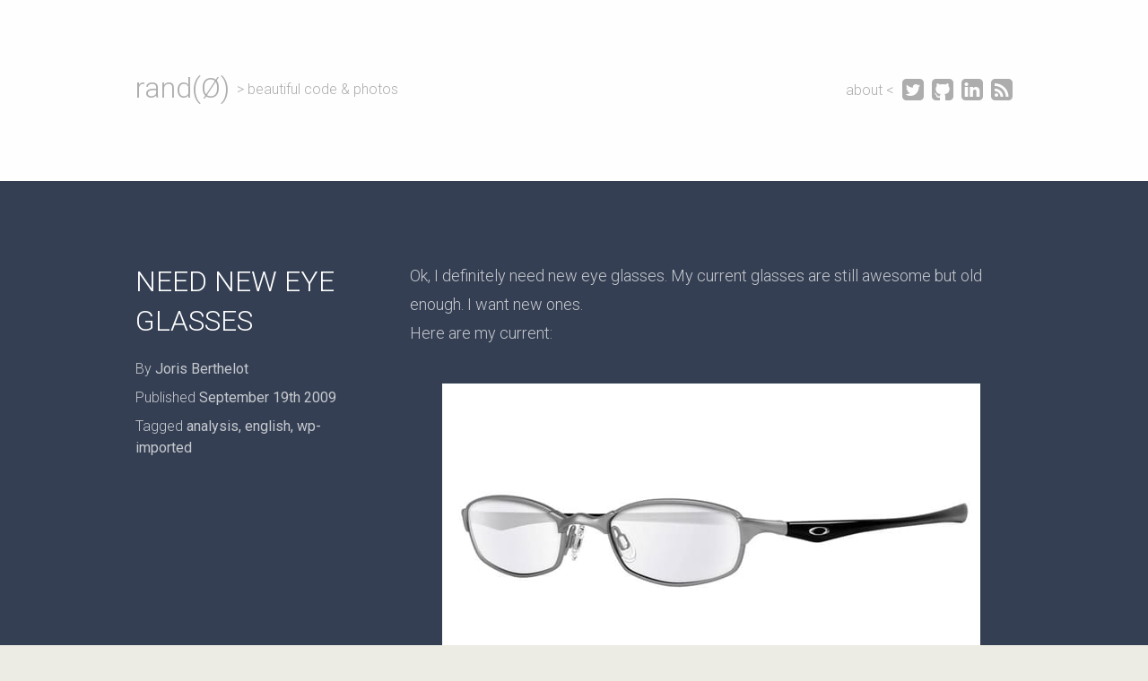

--- FILE ---
content_type: text/html; charset=utf-8
request_url: https://blog.eexit.net/need-new-eye-glasses/
body_size: 3865
content:
<!DOCTYPE html>
<html>
<head>
    <meta http-equiv="Content-Type" content="text/html" charset="UTF-8" />
    <meta http-equiv="X-UA-Compatible" content="IE=edge,chrome=1" />

    <title>Need new eye glasses</title>

    <meta name="HandheldFriendly" content="True" />
    <meta name="MobileOptimized" content="320" />
    <meta name="viewport" content="width=device-width, initial-scale=1.0" />

    <link rel="stylesheet" type="text/css" href="/assets/css/font-awesome.min.css?v=f467f5fad5" />
    <link rel="stylesheet" type="text/css" href="/assets/css/normalize.css?v=f467f5fad5" />
    <link rel="stylesheet" type="text/css" href="/assets/css/nprogress.css?v=f467f5fad5" />
    <link rel="stylesheet" type="text/css" href="/assets/css/material-default.css?v=f467f5fad5" />
    <link rel="stylesheet" type="text/css" href="/assets/css/style.css?v=f467f5fad5" />
    <link href="https://fonts.googleapis.com/css?family=Roboto:400,300,500,300italic,400italic,500italic" rel="stylesheet" type="text/css">

    <!--[if lt IE 9]>
    <script src="/assets/js/html5shiv.js?v=f467f5fad5"></script>
    <![endif]-->

    <link rel="canonical" href="https://blog.eexit.net/need-new-eye-glasses/">
    <meta name="referrer" content="no-referrer-when-downgrade">
    <link rel="amphtml" href="https://blog.eexit.net/need-new-eye-glasses/amp/">
    
    <meta property="og:site_name" content="rand(Ø)">
    <meta property="og:type" content="article">
    <meta property="og:title" content="Need new eye glasses">
    <meta property="og:description" content="Ok, I definitely need new eye glasses. My current glasses are still awesome but old enough. I want new ones.
Here are my current:

It&#x27;s Oakley brand and it&#x27;s the « Off Line 4.0 » model but mine are « Olive Chrome ». I bought them 231€ five years ago then now, I">
    <meta property="og:url" content="https://blog.eexit.net/need-new-eye-glasses/">
    <meta property="article:published_time" content="2009-09-19T03:33:30.000Z">
    <meta property="article:modified_time" content="2022-10-24T17:33:33.000Z">
    <meta property="article:tag" content="analysis">
    <meta property="article:tag" content="english">
    <meta property="article:tag" content="wp-imported">
    
    <meta name="twitter:card" content="summary">
    <meta name="twitter:title" content="Need new eye glasses">
    <meta name="twitter:description" content="Ok, I definitely need new eye glasses. My current glasses are still awesome but old enough. I want new ones.
Here are my current:

It&#x27;s Oakley brand and it&#x27;s the « Off Line 4.0 » model but mine are « Olive Chrome ». I bought them 231€ five years ago then now, I">
    <meta name="twitter:url" content="https://blog.eexit.net/need-new-eye-glasses/">
    <meta name="twitter:label1" content="Written by">
    <meta name="twitter:data1" content="Joris Berthelot">
    <meta name="twitter:label2" content="Filed under">
    <meta name="twitter:data2" content="analysis, english, wp-imported">
    <meta name="twitter:site" content="@eexit">
    
    <script type="application/ld+json">
{
    "@context": "https://schema.org",
    "@type": "Article",
    "publisher": {
        "@type": "Organization",
        "name": "rand(Ø)",
        "url": "https://blog.eexit.net/",
        "logo": {
            "@type": "ImageObject",
            "url": "https://blog.eexit.net/favicon.ico",
            "width": 48,
            "height": 48
        }
    },
    "author": {
        "@type": "Person",
        "name": "Joris Berthelot",
        "image": {
            "@type": "ImageObject",
            "url": "//www.gravatar.com/avatar/4cacd86d04f37327b2d2dd664f084e20?s=250&d=mm&r=x",
            "width": 250,
            "height": 250
        },
        "url": "https://blog.eexit.net/author/eexit/",
        "sameAs": [
            "https://www.eexit.net"
        ]
    },
    "headline": "Need new eye glasses",
    "url": "https://blog.eexit.net/need-new-eye-glasses/",
    "datePublished": "2009-09-19T03:33:30.000Z",
    "dateModified": "2022-10-24T17:33:33.000Z",
    "keywords": "analysis, english, wp-imported",
    "description": "Ok, I definitely need new eye glasses. My current glasses are still awesome but old enough. I want new ones.\nHere are my current:\n\nIt&#x27;s Oakley brand and it&#x27;s the « Off Line 4.0 » model but mine are « Olive Chrome ». I bought them 231€ five years ago then now, I wanna change.\n\n\nWhy do I want new ones?\n\nBecause these ones are too heavy right now and also too fragile. I already sent them to the warranty because I already broke branches years ago.\nWhen I was younger, I always wanted semi-rimless gla",
    "mainEntityOfPage": "https://blog.eexit.net/need-new-eye-glasses/"
}
    </script>

    <meta name="generator" content="Ghost 5.101">
    <link rel="alternate" type="application/rss+xml" title="rand(Ø)" href="https://blog.eexit.net/rss/">
    
    <script defer src="https://cdn.jsdelivr.net/ghost/sodo-search@~1.5/umd/sodo-search.min.js" data-key="643b3575c59b5a38533c45313f" data-styles="https://cdn.jsdelivr.net/ghost/sodo-search@~1.5/umd/main.css" data-sodo-search="https://blog.eexit.net/" data-locale="en" crossorigin="anonymous"></script>
    
    <link href="https://blog.eexit.net/webmentions/receive/" rel="webmention">
    <script defer src="/public/cards.min.js?v=f467f5fad5"></script><style>:root {--ghost-accent-color: #15171A;}</style>
    <link rel="stylesheet" type="text/css" href="/public/cards.min.css?v=f467f5fad5">
    <script async src="https://www.googletagmanager.com/gtag/js?id=G-03T5F44GGE"></script>
<script>
  window.dataLayer = window.dataLayer || [];
  function gtag(){dataLayer.push(arguments);}
  gtag('js', new Date());
  gtag('config', 'G-03T5F44GGE');
</script>
    <script>const disqus_shortname = 'eexit';</script>
</head>
<body class="post-template tag-analysis tag-english tag-wp-imported">

    <header class="header">
        <div class="container clearfix">
                <h1 class="site-title"><a title="rand(Ø)" href="https://blog.eexit.net">rand(Ø)</a></h1>

            <h2 class="site-description">&gt; beautiful code &amp; photos</h1>

            <span class="icon-menu">
                <a title="About" href="/about">about &lt; </a>
                <a title="Twitter" href="https://twitter.com/JorisBerthelot">&#xf081;</a>
                <a title="Github" href="https://github.com/eexit">&#xf092;</a>
                <a title="LinkedIn" href="https://www.linkedin.com/in/eexit">&#xf08c;</a>
                <a title="rand(Ø) RSS Feed" href="https://blog.eexit.net/rss">&#xf143;</a>
            </span>
        </div>
    </header>

    
    <article class="post tag-analysis tag-english tag-wp-imported no-image bg-default">
        <div class="container clearfix">
            <header class="post-header">
                <h1 class="post-title">Need new eye glasses</h1>

                <div class="post-meta">
                    <span>By <strong>Joris Berthelot</strong></span>

                    <span>Published <strong>September 19th 2009</strong></span>

                        <span>Tagged <strong><a href="/tag/analysis/">analysis</a>, <a href="/tag/english/">english</a>, <a href="/tag/wp-imported/">wp-imported</a></strong></span>
                </div>
            </header>

            <div class="post-content">

                <p>Ok, I definitely need new eye glasses. My current glasses are still awesome but old enough. I want new ones.<br>Here are my current:</p><figure class="kg-card kg-image-card"><img src="https://res.cloudinary.com/eexit-cloudinary/image/upload/t_blog/blog/42029a9ee64de.jpg" class="kg-image" alt="Oakley Off Line 4.0" loading="lazy"></figure><p>It's <a href="http://www.oakley.com/">Oakley</a> brand and it's the « <a href="http://www.oakley.com/pd/1198/2344">Off Line 4.0</a> » model but mine are « Olive Chrome ». I bought them 231€ five years ago then now, I wanna change.</p><h3 id="why-do-i-want-new-ones">Why do I want new ones?</h3><p>Because these ones are too heavy right now and also too fragile. I already sent them to the warranty because I already broke branches years ago.<br>When I was younger, I always wanted semi-rimless glasses but I was young and not enough caring to get semi-rimless and again less rimless glasses.</p><p>I don't want this now, I still want normal framed glasses but with more sophisticated material like titanium or aluminum for example. I practice sports and it happens my glasses fall down or receive a balloon and most of all, the consequences are not good.</p><p>I want solid full-framed glasses with a flexible material I could straighten up when bent. I'm used to fiddle my glasses then I want ones that I can easily repair if broken or twisted.</p><h3 id="glasses-which-i-had-a-crush-with">Glasses which I had a crush with</h3><p>All these eyeglasses are from <a href="http://www.ic-berlin.de">ic! berlin</a>. This brand is quite new and really awesome. It makes great designed eyeglasses!<br>Look at yourself:</p><p>The soooo gorgeous <a href="http://www.ic-berlin.de/consumer/html/details.php?category=1&amp;frame_id=M1128">Urban</a> model :</p><figure class="kg-card kg-image-card"><a href="http://www.ic-berlin.de/consumer/html/details.php?category=1&amp;frame_id=M1128"><img src="https://res.cloudinary.com/eexit-cloudinary/image/upload/t_blog/blog/20081122163758_urban_b-mg1.jpg" class="kg-image" alt="ic_berlin_urban" loading="lazy"></a></figure><p>Very nice, the <a href="http://www.ic-berlin.de/consumer/html/details.php?category=1&amp;frame_id=M1003">Dorian</a> model is thinner but very pretty.</p><figure class="kg-card kg-image-card"><a href="http://www.ic-berlin.de/consumer/html/details.php?category=1&amp;frame_id=M1003"><img src="https://res.cloudinary.com/eexit-cloudinary/image/upload/t_blog/blog/20080530162006_dorian-b.jpg" class="kg-image" alt="ic_berlin_dorian" loading="lazy"></a></figure><p>Lovely <a href="http://shop.lunigal.com/montures/hommes/lunettes-1136.html">Bela</a> model even if it's in plastic, I don't think I'll take plastic ones.</p><figure class="kg-card kg-image-card"><a href="http://shop.lunigal.com/montures/hommes/lunettes-1136.html"><img src="https://res.cloudinary.com/eexit-cloudinary/image/upload/t_blog/blog/20080109215541_bela-b_obsidian-1.jpg" class="kg-image" alt="ic_berlin_bela" loading="lazy"></a></figure><p>Another beautiful model, it's <a href="http://www.ic-berlin.de/consumer/html/details.php?category=1&amp;frame_id=M1130">Mao H</a>. Light frames, it looks like smarter beauty.</p><figure class="kg-card kg-image-card"><a href="http://www.ic-berlin.de/consumer/html/details.php?category=1&amp;frame_id=M1130"><img src="https://res.cloudinary.com/eexit-cloudinary/image/upload/t_blog/blog/2008110715533802_mao_h_b.jpg" class="kg-image" alt="ic_berlin_mao_h" loading="lazy"></a></figure><h3 id="so-">So..?</h3><p>Which ones do you like the most? You know now what kind of glasses I'm looking for, do you know models or brands like these?<br>Don't hesitate to write down your feedback and/or eyeglasses you find clean!</p>

                <hr />

                <h4>Joris Berthelot</h4>
                <p></p>
                <div id="disqus_thread"></div>
                <script type="text/javascript">
                    var disqus_url = 'https://blog.eexit.net/need-new-eye-glasses/';
                    /* * * DON'T EDIT BELOW THIS LINE * * */
                    (function() {
                        var dsq = document.createElement('script'); dsq.type = 'text/javascript'; dsq.async = true;
                        dsq.src = '//' + disqus_shortname + '.disqus.com/embed.js';
                        (document.getElementsByTagName('head')[0] || document.getElementsByTagName('body')[0]).appendChild(dsq);
                    })();
                </script>
                <noscript>Please enable JavaScript to view the <a href="http://disqus.com/?ref_noscript">comments powered by Disqus.</a></noscript>
            </div>
        </div>
    </article>


    <footer class="footer">
        <div class="container">
            <p class="footer-copyright"><a title="rand(Ø)" href="https://blog.eexit.net">rand(Ø)</a> ©2009-2026 / Powered by <a href="https://ghost.org/" title="Ghost">Ghost</a></p>
            <p class="footer-credit">
                Hosted on <a href="https://fly.io/" title="Fly.io">Fly.io</a><br />
                Chroma Theme by <a href="https://twitter.com/jollygoodthemes" title="JollyGoodThemes">@JollyGoodThemes</a> 3 adapted by <a title="About" href="/about">myself</a>
            </p>
        </div>
    </footer>

    

    <script src="https://code.jquery.com/jquery-3.6.1.min.js"></script>
    <script async src="/assets/js/jquery.fitvids.js?v=f467f5fad5"></script>
    <script src="https://unpkg.com/prismjs@latest/prism.js"></script>
    <script src="https://unpkg.com/prismjs@latest/plugins/autoloader/prism-autoloader.min.js"></script>
    <script src="/assets/js/nprogress.js?v=f467f5fad5"></script>
    <script src="/assets/js/scripts.js?v=f467f5fad5"></script>
</body>
</html>


--- FILE ---
content_type: text/html; charset=utf-8
request_url: https://disqus.com/embed/comments/?base=default&f=eexit&t_u=https%3A%2F%2Fblog.eexit.net%2Fneed-new-eye-glasses%2F&t_d=Need%20new%20eye%20glasses&t_t=Need%20new%20eye%20glasses&s_o=default
body_size: 2414
content:
<!DOCTYPE html>

<html lang="en" dir="ltr" class="not-supported type-">

<head>
    <title>Disqus Comments</title>

    
    <meta name="viewport" content="width=device-width, initial-scale=1, maximum-scale=1, user-scalable=no">
    <meta http-equiv="X-UA-Compatible" content="IE=edge"/>

    <style>
        .alert--warning {
            border-radius: 3px;
            padding: 10px 15px;
            margin-bottom: 10px;
            background-color: #FFE070;
            color: #A47703;
        }

        .alert--warning a,
        .alert--warning a:hover,
        .alert--warning strong {
            color: #A47703;
            font-weight: bold;
        }

        .alert--error p,
        .alert--warning p {
            margin-top: 5px;
            margin-bottom: 5px;
        }
        
        </style>
    
    <style>
        
        html, body {
            overflow-y: auto;
            height: 100%;
        }
        

        #error {
            display: none;
        }

        .clearfix:after {
            content: "";
            display: block;
            height: 0;
            clear: both;
            visibility: hidden;
        }

        
    </style>

</head>
<body>
    

    
    <div id="error" class="alert--error">
        <p>We were unable to load Disqus. If you are a moderator please see our <a href="https://docs.disqus.com/help/83/"> troubleshooting guide</a>. </p>
    </div>

    
    <script type="text/json" id="disqus-forumData">{"session":{"canModerate":false,"audienceSyncVerified":false,"canReply":true,"mustVerify":false,"recaptchaPublicKey":"6LfHFZceAAAAAIuuLSZamKv3WEAGGTgqB_E7G7f3","mustVerifyEmail":false},"forum":{"aetBannerConfirmation":null,"founder":"73204107","twitterName":"","commentsLinkOne":"1 Comment","guidelines":null,"disableDisqusBrandingOnPolls":false,"commentsLinkZero":"0 Comment","disableDisqusBranding":false,"id":"eexit","createdAt":"2014-04-22T06:21:43.906309","category":"Tech","aetBannerEnabled":false,"aetBannerTitle":null,"raw_guidelines":null,"initialCommentCount":null,"votingType":0,"daysUnapproveNewUsers":null,"installCompleted":true,"moderatorBadgeText":"admin","commentPolicyText":null,"aetEnabled":false,"channel":null,"sort":4,"description":"","organizationHasBadges":true,"newPolicy":true,"raw_description":"","customFont":null,"language":"en","adsReviewStatus":0,"commentsPlaceholderTextEmpty":null,"daysAlive":0,"forumCategory":{"date_added":"2016-01-28T01:54:31","id":8,"name":"Tech"},"linkColor":null,"colorScheme":"auto","pk":"2973025","commentsPlaceholderTextPopulated":null,"permissions":{},"commentPolicyLink":null,"aetBannerDescription":null,"favicon":{"permalink":"https://disqus.com/api/forums/favicons/eexit.jpg","cache":"https://c.disquscdn.com/uploads/forums/297/3025/favicon.png"},"name":"eexit","commentsLinkMultiple":"{num} Comments","settings":{"threadRatingsEnabled":false,"adsDRNativeEnabled":false,"behindClickEnabled":false,"disable3rdPartyTrackers":false,"adsVideoEnabled":false,"adsProductVideoEnabled":false,"adsPositionBottomEnabled":false,"ssoRequired":false,"contextualAiPollsEnabled":false,"unapproveLinks":true,"adsPositionRecommendationsEnabled":false,"adsEnabled":false,"adsProductLinksThumbnailsEnabled":false,"hasCustomAvatar":true,"organicDiscoveryEnabled":false,"adsProductDisplayEnabled":false,"adsProductLinksEnabled":false,"audienceSyncEnabled":false,"threadReactionsEnabled":false,"linkAffiliationEnabled":true,"adsPositionAiPollsEnabled":false,"disableSocialShare":false,"adsPositionTopEnabled":false,"adsProductStoriesEnabled":false,"sidebarEnabled":false,"adultContent":false,"allowAnonVotes":false,"gifPickerEnabled":false,"mustVerify":true,"badgesEnabled":false,"mustVerifyEmail":true,"allowAnonPost":false,"unapproveNewUsersEnabled":false,"mediaembedEnabled":false,"aiPollsEnabled":false,"userIdentityDisabled":false,"adsPositionPollEnabled":false,"discoveryLocked":false,"validateAllPosts":false,"adsSettingsLocked":false,"isVIP":false,"adsPositionInthreadEnabled":false},"organizationId":2227230,"typeface":"sans-serif","url":"http://blog.eexit.net","daysThreadAlive":0,"avatar":{"small":{"permalink":"https://disqus.com/api/forums/avatars/eexit.jpg?size=32","cache":"https://c.disquscdn.com/uploads/forums/297/3025/avatar32.jpg?1399121344"},"large":{"permalink":"https://disqus.com/api/forums/avatars/eexit.jpg?size=92","cache":"https://c.disquscdn.com/uploads/forums/297/3025/avatar92.jpg?1399121344"}},"signedUrl":"http://disq.us/?url=http%3A%2F%2Fblog.eexit.net&key=bn8uGAE5PpQoIftCVLe3CQ"}}</script>

    <div id="postCompatContainer"><div class="comment__wrapper"><div class="comment__name clearfix"><img class="comment__avatar" src="https://c.disquscdn.com/uploads/forums/297/3025/avatar92.jpg?1399121344" width="32" height="32" /><strong><a href="">Amande</a></strong> &bull; 16 years ago
        </div><div class="comment__content"><p>Dorian pour moi !</p></div></div><div class="comment__wrapper"><div class="comment__name clearfix"><img class="comment__avatar" src="https://c.disquscdn.com/uploads/forums/297/3025/avatar92.jpg?1399121344" width="32" height="32" /><strong><a href="">anonyme</a></strong> &bull; 16 years ago
        </div><div class="comment__content"><p>Dorian ou Mao H, enfin plutot la Mao H en fin de compte, mais faut voir sur toi, ca dépend de la forme de ta tête!</p></div></div><div class="comment__wrapper"><div class="comment__name clearfix"><img class="comment__avatar" src="https://c.disquscdn.com/uploads/forums/297/3025/avatar92.jpg?1399121344" width="32" height="32" /><strong><a href="">san</a></strong> &bull; 16 years ago
        </div><div class="comment__content"><p>Je vote pour Very nice, the Dorian model and Mao H.<br>Very class ! ^^</p><p>a essayer avec Oakley !!!</p></div></div></div>


    <div id="fixed-content"></div>

    
        <script type="text/javascript">
          var embedv2assets = window.document.createElement('script');
          embedv2assets.src = 'https://c.disquscdn.com/embedv2/latest/embedv2.js';
          embedv2assets.async = true;

          window.document.body.appendChild(embedv2assets);
        </script>
    



    
</body>
</html>


--- FILE ---
content_type: text/css; charset=UTF-8
request_url: https://blog.eexit.net/assets/css/material-default.css?v=f467f5fad5
body_size: 407
content:
/* From https://github.com/kaicataldo/prism-material-themes */
code[class*="language-"],
pre[class*="language-"] {
    color: #eeffff;
    background: none;
    border-radius: 0.3em;
    font-family: Consolas, Monaco, "Andale Mono", "Ubuntu Mono", monospace;
    font-size: 1em;
    text-align: left;
    white-space: pre;
    word-spacing: normal;
    word-break: normal;
    word-wrap: normal;
    line-height: 1.5;
    -moz-tab-size: 4;
    -o-tab-size: 4;
    tab-size: 4;
    -webkit-hyphens: none;
    -moz-hyphens: none;
    -ms-hyphens: none;
    hyphens: none;
}

pre[class*="language-"] {
    padding: 2em;
    margin: 0.5em 0;
    overflow: auto;
}

:not(pre)>code[class*="language-"],
pre[class*="language-"] {
    background: #263238;
}

:not(pre)>code[class*="language-"] {
    padding: 0.1em;
    white-space: normal;
}

.token.script.language-javascript {
    color: #eeffff;
}

.token.comment,
.token.block-comment,
.token.prolog,
.token.doctype,
.token.cdata {
    color: #546e7a;
}

.token.attr-name,
.token.namespace,
.token.deleted {
    color: #bb80b3;
}

.token.function,
.token.function-name {
    color: #82aaff;
}

.token.unit,
.token.url,
.token.boolean,
.token.number {
    color: #f78c6c;
}

.token.color,
.token.hexcode,
.token.builtin,
.token.property,
.token.class,
.token.class-name,
.token.constant,
.token.symbol {
    color: #ffcb6b;
}

.token.id,
.token.selector,
.token.important,
.token.atrule,
.token.keyword {
    color: #c792ea;
}

.token.pseudo-class,
.token.pseudo-element,
.token.inserted,
.token.attribute,
.token.string,
.token.char,
.token.attr-value,
.token.regex,
.token.variable {
    color: #c3e88d;
}

.token.punctuation,
.token.operator,
.token.entity,
.token.url {
    color: #89ddff;
}

.token.tag {
    color: #f07178;
}

.token.parameter,
.token.deleted {
    color: #ff5370;
}

.token.important,
.token.bold {
    font-weight: bold;
}

.token.italic {
    font-style: italic;
}

.token.entity {
    cursor: help;
}


--- FILE ---
content_type: application/javascript; charset=UTF-8
request_url: https://blog.eexit.net/assets/js/scripts.js?v=f467f5fad5
body_size: 267
content:
$(window).on('load', function() {
    NProgress.done();
    $('.post').fitVids();
});

$(document).ready(function () {
    NProgress.configure({ showSpinner: false });
    NProgress.start();
    $('body.post-template .post-content img').each((i, image) => makeImageClickable(image));
});

/**
 * Shuffles array in place. ES6 version
 * @param {Array} a items An array containing the items.
 */
function shuffle(a) {
    for (let i = a.length - 1; i > 0; i--) {
        const j = Math.floor(Math.random() * (i + 1));
        [a[i], a[j]] = [a[j], a[i]];
    }
    return a;
}

function makeImageClickable(image) {
    image.style.cursor = 'zoom-in';
    image.title += ' Click to open in a new tab';
    image.title = image.title.trim();
    image.onclick = () => window.open(image.src, '_blank');
}

jQuery(function ($) {
    // Generates [0, 1, ... 4]
    const availableColorIds = Array.apply(null, { length: 5 }).map(Number.call, Number);
    $('.post').each(function (index) {
        if (index > 0) {
            const colorId = shuffle(availableColorIds).pop();
            $(this).addClass('bg-' + colorId);
        }
    });
});
